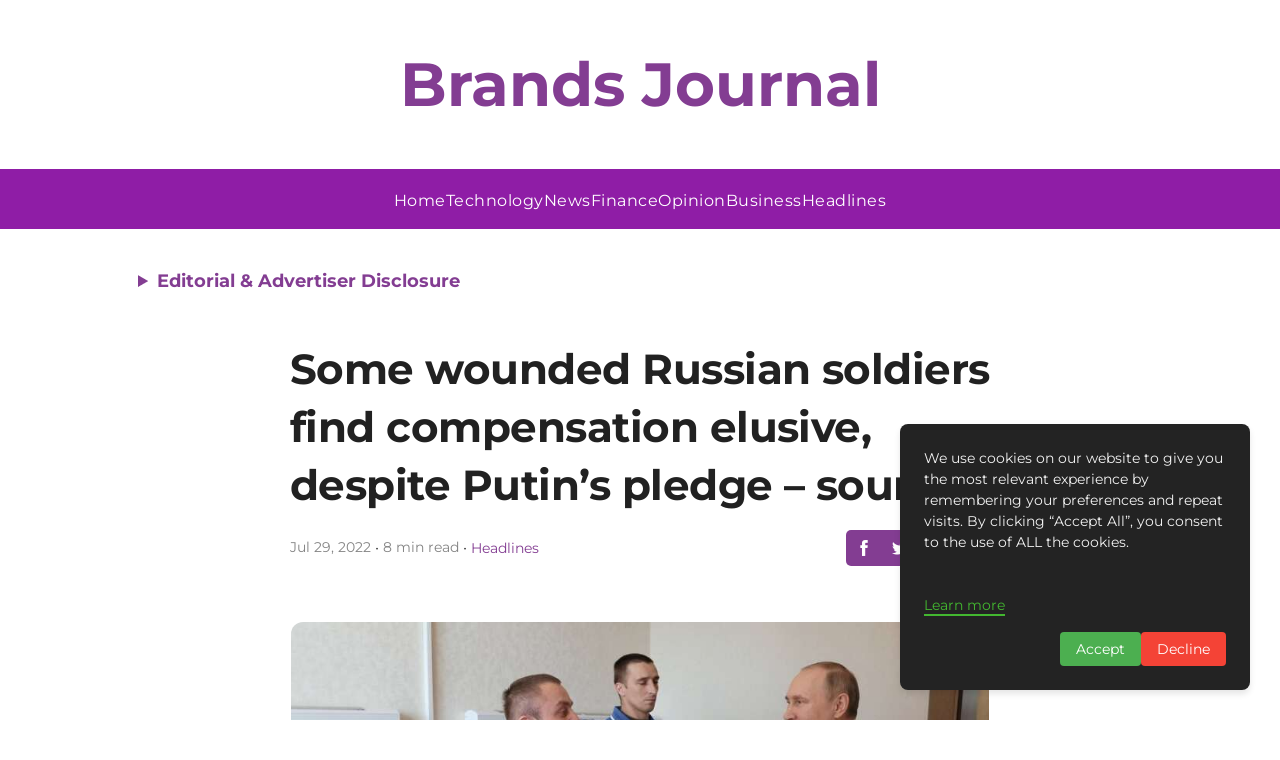

--- FILE ---
content_type: text/html; charset=utf-8
request_url: https://www.google.com/recaptcha/api2/aframe
body_size: 266
content:
<!DOCTYPE HTML><html><head><meta http-equiv="content-type" content="text/html; charset=UTF-8"></head><body><script nonce="ccFrdrvkB3U7ODKm4RBjhg">/** Anti-fraud and anti-abuse applications only. See google.com/recaptcha */ try{var clients={'sodar':'https://pagead2.googlesyndication.com/pagead/sodar?'};window.addEventListener("message",function(a){try{if(a.source===window.parent){var b=JSON.parse(a.data);var c=clients[b['id']];if(c){var d=document.createElement('img');d.src=c+b['params']+'&rc='+(localStorage.getItem("rc::a")?sessionStorage.getItem("rc::b"):"");window.document.body.appendChild(d);sessionStorage.setItem("rc::e",parseInt(sessionStorage.getItem("rc::e")||0)+1);localStorage.setItem("rc::h",'1768668286330');}}}catch(b){}});window.parent.postMessage("_grecaptcha_ready", "*");}catch(b){}</script></body></html>